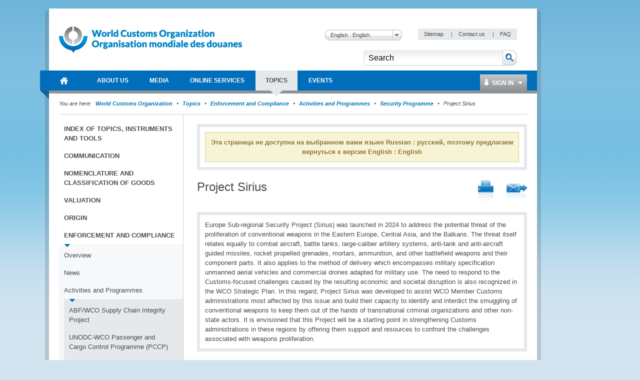

--- FILE ---
content_type: text/html; charset=utf-8
request_url: https://www.wcoomd.org/ru-ru/topics/enforcement-and-compliance/activities-and-programmes/security-programme/project-sirius.aspx
body_size: 48770
content:

<!DOCTYPE html>
<html lang="en" xml:lang="en" xmlns="http://www.w3.org/1999/xhtml">
<head><title>
	
        World Customs Organization
    
</title><meta http-equiv="Content-Type" content="text/html; charset=UTF-8" /><meta name="CODE_LANGUAGE" content="C#" /><meta name="vs_defaultClientScript" content="JavaScript" /><meta name="vs_targetSchema" content="http://schemas.microsoft.com/intellisense/ie5" /><link href="/favicon.ico" rel="shortcut icon" type="image/x-icon" /><link href="/styles/WCO/CSSBundles/styles.min.css" rel="stylesheet" />

    <!--[if IE 7]>
	    <link rel="stylesheet" type="text/css" href="/styles/WCO/wco_ie7.css" />
    <![endif]-->
    <!--[if IE 8]>
	    <link rel="stylesheet" type="text/css" href="/styles/WCO/wco_ie8.css" />
    <![endif]-->
    <script>
  (function(i,s,o,g,r,a,m){i['GoogleAnalyticsObject']=r;i[r]=i[r]||function(){
  (i[r].q=i[r].q||[]).push(arguments)},i[r].l=1*new Date();a=s.createElement(o),
  m=s.getElementsByTagName(o)[0];a.async=1;a.src=g;m.parentNode.insertBefore(a,m)
  })(window,document,'script','//www.google-analytics.com/analytics.js','ga');

  ga('create', 'UA-19373015-1', 'wcoomd.org');
  ga('send', 'pageview');

</script>
</head>
<body id="bodybackground">
    <form method="post" action="/ru-ru/topics/enforcement-and-compliance/activities-and-programmes/security-programme/project-sirius.aspx" onsubmit="javascript:return WebForm_OnSubmit();" id="mainform">
<div class="aspNetHidden">
<input type="hidden" name="__EVENTTARGET" id="__EVENTTARGET" value="" />
<input type="hidden" name="__EVENTARGUMENT" id="__EVENTARGUMENT" value="" />
<input type="hidden" name="__LASTFOCUS" id="__LASTFOCUS" value="" />
<input type="hidden" name="__VIEWSTATEFIELDCOUNT" id="__VIEWSTATEFIELDCOUNT" value="2" />
<input type="hidden" name="__VIEWSTATE" id="__VIEWSTATE" value="/[base64]/QvdC+INC90LAg0LTRgNGD0LPQuNGFINGP0LfRi9C60LDRhR8FaGQCAw8WAh8FZxYCAgEPFgIfAQXMAdCt0YLQsCDRgdGC0YDQsNC90LjRhtCwINC90LUg0LTQvtGB0YLRg9C/0L3QsCDQvdCwINCy0YvQsdGA0LDQvdC90L7QvCDQstCw0LzQuCDRj9C30YvQutC1IFJ1c3NpYW4gOiDRgNGD0YHRgdC60LjQuSwg0L/QvtGN0YLQvtC80YMg0L/[base64]" />
<input type="hidden" name="__VIEWSTATE1" id="__VIEWSTATE1" value="[base64]" />
</div>

<script type="text/javascript">
//<![CDATA[
var theForm = document.forms['mainform'];
if (!theForm) {
    theForm = document.mainform;
}
function __doPostBack(eventTarget, eventArgument) {
    if (!theForm.onsubmit || (theForm.onsubmit() != false)) {
        theForm.__EVENTTARGET.value = eventTarget;
        theForm.__EVENTARGUMENT.value = eventArgument;
        theForm.submit();
    }
}
//]]>
</script>



<script type="text/javascript">
//<![CDATA[
var siteLanguage = 'ru-RU';var wcoDateFormat = 'dd mmmm yy';//]]>
</script>

<script src="/WebResource.axd?d=CzzsaAyNatL-ADV9OJysGmaHTw1-NHD-A2_-YbEEpXdlhJAbsEG3GjW9fEegr8Iy-bvSq-W5x6rKQ1QZ7tdJHE8X_-M1&amp;t=637100518460000000" type="text/javascript"></script>
<script type="text/javascript">
//<![CDATA[
function WebForm_OnSubmit() {
if (typeof(ValidatorOnSubmit) == "function" && ValidatorOnSubmit() == false) return false;
return true;
}
//]]>
</script>

<div class="aspNetHidden">

	<input type="hidden" name="__VIEWSTATEGENERATOR" id="__VIEWSTATEGENERATOR" value="BB51C72E" />
	<input type="hidden" name="__EVENTVALIDATION" id="__EVENTVALIDATION" value="/wEdAAsOMTG2uaycYxXHlx5KEgAbrThw7pOfCfCZN13ZwqWkgYDro5vISMVqcn3Kbrdwu3Jlga4IoOqgewb/e1HWU5rQr7DaNEZg4PpUEyqViTR/EZcfMc0R90+o5WhlFxygCzDp1b5x2hQcyl4lgsTvPNmVI2+sK5OBfD19KczhHOb0WvI/666l/BJWxoHHKDHNwsfWqDLDEShW4HZzVWdIvq1CzMy7WY6Iw7H6SH7hJ/IVTqMdej2DYBdlgiAFms//CgSafPM9" />
</div>

        <div id="themebackground" class="bg_wrapper clearfix">
            <div id="page_wrapper">
                <div class="bg_helper">
                </div>
                <div id="mainpage">
                    
<!-- BEGIN - Header -->
<div id="headerWrapper">
    <div id="header">
        <h1 class="aural">Navigation</h1>
        <!-- BEGIN - Logo -->
        
<div id="logo">
    <a href="/ru-ru.aspx" id="ctl12_ctl00_HomeLink">
        <img src="/-/media/wco/global/layout/logo/wco_new_logo.png?h=74&amp;la=en&amp;w=366" alt="World Customs Organization" width="366" height="74" />
    </a>
</div>

        <!-- END - Logo -->
        <div id="metanavigation">
            
<div class="languageSelector">
   
    <select name="ctl12$ctl01$Switcher" onchange="javascript:setTimeout(&#39;__doPostBack(\&#39;ctl12$ctl01$Switcher\&#39;,\&#39;\&#39;)&#39;, 0)" id="ctl12_ctl01_Switcher">
	<option selected="selected" value="en">English : English</option>
	<option value="fr">French : fran&#231;ais</option>

</select>
    <input type="submit" name="ctl12$ctl01$SwitcherButton" value="Change" id="ctl12_ctl01_SwitcherButton" />
</div>

            <!-- BEGIN - Servicemenue -->
            
        <div id="servicemenue" class="clearfix">
        <h2 class="aural">Meta Navigation</h2>
        <ul>
    
        <li class="toolbox-entry">
            <a title="Sitemap" href="/ru-ru/sitemap.aspx">
                Sitemap
            </a>
            <span class="separator">|</span>
        </li>
    
        <li class="toolbox-entry">
            <a title="Contact us" href="/ru-ru/contact_us.aspx">
                Contact us
            </a>
            <span class="separator">|</span>
        </li>
    
        <li class="toolbox-entry">
            <a title="FAQ " href="/ru-ru/faq.aspx">
                FAQ 
            </a>
            
        </li>
    
        </ul>
        </div>
    

            <!-- END - Servicemenue -->
        </div>
        <!-- BEGIN - Suche -->
        <div id="ctl12_ctl03_SearchPanel" class="search-panel" onkeypress="javascript:return WebForm_FireDefaultButton(event, &#39;ctl12_ctl03_btnSearch&#39;)">
	
    <div id="search">
        <h2 class="aural">
            <label>
                Search</label>
        </h2>
        <input name="ctl12$ctl03$txtCriteria" type="text" value="Search" id="ctl12_ctl03_txtCriteria" class="keywords" onfocus="doClear(ctl12_ctl03_txtCriteria)" />
        <input type="image" name="ctl12$ctl03$btnSearch" id="ctl12_ctl03_btnSearch" class="btnSearch" src="/images/WCO/bg_search_button.png" alt="The search button" />
    </div>

</div>

        <!-- END - Suche -->
        <!-- BEGIN - Hauptnavigation -->
        <div id="ctl12_menuWrapper">
            <!--MainMenu.xslt--><div class="clearfix" id="mainMenu"><h2 class="aural">Main Navigation</h2><ul class="menuNav"><li class="home_item"><a href="/ru-ru.aspx"><span>World Customs Organization</span></a></li><li><a href="/ru-ru/about-us.aspx"><span>About Us</span></a><div class="SubMenuNav"><div class="SubMenuNavWrapper"><ul class="SubMenuNavBlock"><li><a href="/ru-ru/about-us/what-is-the-wco.aspx">WCO in brief</a><ul><li><a href="/ru-ru/about-us/what-is-the-wco/discover-the-wco.aspx">Discover the WCO</a></li><li><a href="/ru-ru/about-us/what-is-the-wco/strategic-plan.aspx">Strategic Plan and Goals</a></li><li><a href="/ru-ru/about-us/what-is-the-wco/annual-reports.aspx">Annual Reports</a></li><li><a href="/ru-ru/about-us/what-is-the-wco/vision-mission-values.aspx">Vision, Mission and Values</a></li><li><a href="/ru-ru/about-us/what-is-the-wco/customs-environment.aspx">Customs Environment Scan</a></li><li><a href="/ru-ru/about-us/what-is-the-wco/secretary-general.aspx">Secretary General</a></li></ul></li><li><a href="/ru-ru/about-us/wco-members.aspx">WCO Members</a><ul><li><a href="/ru-ru/about-us/wco-members/membership.aspx">Membership</a></li></ul></li><li><a href="/ru-ru/about-us/wco-regional-bodies.aspx">WCO Regional Bodies</a><ul><li><a href="/ru-ru/about-us/wco-regional-bodies/rilo.aspx">Regional Intelligence Liaison Offices</a></li><li><a href="/ru-ru/about-us/wco-regional-bodies/regional_training_centres.aspx">Regional Training Centres</a></li><li><a href="/ru-ru/about-us/wco-regional-bodies/cb_regional_offices.aspx">Regional Offices for Capacity Building</a></li></ul></li><li><a href="/ru-ru/about-us/wco-structure.aspx">WCO Structure</a><ul><li><a href="/ru-ru/about-us/wco-structure/wco-secretariat.aspx">WCO Secretariat</a></li><li><a href="/ru-ru/about-us/wco-structure/wco-working-bodies.aspx">WCO Working Bodies</a></li></ul></li><li><a href="/ru-ru/about-us/legal-instruments.aspx">Legal instruments</a><ul><li><a href="/ru-ru/about-us/legal-instruments/conventions.aspx">Conventions and Agreements </a></li><li><a href="/ru-ru/about-us/legal-instruments/recommendations.aspx">Recommendations</a></li><li><a href="/ru-ru/about-us/legal-instruments/declarations.aspx">Declarations</a></li><li><a href="/ru-ru/about-us/legal-instruments/policies.aspx">Policies</a></li><li><a href="/ru-ru/about-us/legal-instruments/resolutions.aspx">Resolutions</a></li><li><a href="/ru-ru/about-us/legal-instruments/wco-standard-terms-and-conditions_council-decision-n331.aspx">WCO standard terms and conditions - Council Decision n° 331</a></li></ul></li></ul></div><div class="SubMenuNavWrapper"><ul class="SubMenuNavBlock"><li><a href="/ru-ru/about-us/partners.aspx">WCO Partners</a><ul><li><a href="/ru-ru/about-us/partners/international_organizations.aspx">Partner Organizations</a></li><li><a href="/ru-ru/about-us/partners/mou-new.aspx">Memoranda of Understanding </a></li><li><a href="/ru-ru/about-us/partners/publications.aspx">Publications</a></li></ul></li><li><a href="/ru-ru/about-us/international-customs-day.aspx">International Customs Day</a><ul><li><a href="/ru-ru/about-us/international-customs-day/icd-2026.aspx">International Customs Day 2026</a></li><li><a href="/ru-ru/about-us/international-customs-day/previous-editions.aspx">Previous editions</a></li></ul></li><li><a href="/ru-ru/about-us/photo-competition.aspx">Photo Competition</a><ul></ul></li><li><a href="/ru-ru/about-us/vacancies.aspx">Vacancies</a></li><li><a href="/ru-ru/about-us/calls_for_tenders.aspx">Calls for tenders</a></li></ul></div><div class="SubMenuNavWrapper"><ul class="SubMenuNavBlock"><li><a href="/ru-ru/about-us/market-consultation.aspx">Market Consultation</a></li><li><a href="/ru-ru/about-us/public-information-on-wco-procurement-activity.aspx">Public information on WCO procurement activity</a></li></ul></div></div></li><li><a href="/ru-ru/media.aspx"><span>Media</span></a><div class="SubMenuNav"><div class="SubMenuNavWrapper"><ul class="SubMenuNavBlock"><li><a href="/ru-ru/media/newsroom.aspx">Newsroom</a><ul><li><a href="/ru-ru/media/newsroom/2026.aspx">2026</a></li><li><a href="/ru-ru/media/newsroom/2025.aspx">2025</a></li><li><a href="/ru-ru/media/newsroom/2024.aspx">2024</a></li><li><a href="/ru-ru/media/newsroom/2023.aspx">2023</a></li><li><a href="/ru-ru/media/newsroom/2022.aspx">2022</a></li><li><a href="/ru-ru/media/newsroom/2021.aspx">2021</a></li><li><a href="/ru-ru/media/newsroom/2020.aspx">2020</a></li><li><a href="/ru-ru/media/newsroom/2019.aspx">2019</a></li><li><a href="/ru-ru/media/newsroom/2018.aspx">2018</a></li><li><a href="/ru-ru/media/newsroom/2017.aspx">2017</a></li><li><a href="/ru-ru/media/newsroom/2016.aspx">2016</a></li><li><a href="/ru-ru/media/newsroom/2015.aspx">2015</a></li><li><a href="/ru-ru/media/newsroom/2014.aspx">2014</a></li><li><a href="/ru-ru/media/newsroom/2013.aspx">2013</a></li><li><a href="/ru-ru/media/newsroom/2012.aspx">2012</a></li><li><a href="/ru-ru/media/newsroom/2011.aspx">2011</a></li><li><a href="/ru-ru/media/newsroom/2010.aspx">2010</a></li><li><a href="/ru-ru/media/newsroom/2009.aspx">2009</a></li></ul></li><li><a href="/ru-ru/media/wco-news-magazine.aspx">WCO News Magazine</a><ul><li><a href="/ru-ru/media/wco-news-magazine/previous.aspx">All editions</a></li><li><a href="/ru-ru/media/wco-news-magazine/subscriptions.aspx">Subscriptions</a></li><li><a href="/ru-ru/media/wco-news-magazine/advertisements.aspx">Advertisements</a></li></ul></li><li><a href="/ru-ru/media/information-contact.aspx">Information for journalists, businesses, individuals and travellers</a></li></ul></div></div></li><li><a href="/ru-ru/online-services.aspx"><span>Online Services</span></a><div class="SubMenuNav"><div class="SubMenuFooterWrapper SubMenuNavWrapper"><ul class="SubMenuFooterBlock SubMenuNavBlock"><li><a target="_blank" href="https://ace.wcoomd.org">ACE Experts Portal</a><p>The Portal is a web-based platform that facilitates the WCO management &amp; mobilization of experts from a global perspective, putting at its centre the actual expert, who can use the new platform to manage their own expert profile.</p></li><li><a target="_blank" href="https://bacuda.wcoomd.org/">BACUDA</a><p>The BACUDA project aims at raising awareness and at building capacity in Data Analytics among WCO Members.</p></li><li><a target="_blank" href="https://www.wcoomdpublications.org/en">Bookshop</a><p>Order WCO’s publications and subscriptions to our services</p></li><li><a target="_blank" href="https://newcen.wcoomd.org/ncen/">CEN</a><p>The Customs Enforcement Network</p></li><li><a target="_blank" href="http://datamodel.wcoomd.org/">Data Model App</a><p>Help users in navigating through the WCO DM classes, data elements, and information models in interactive mode</p></li></ul></div><div class="SubMenuFooterWrapper SubMenuNavWrapper"><ul class="SubMenuFooterBlock SubMenuNavBlock"><li><a target="_blank" href="https://www.wcoomd.org/en/online-services/elearning.aspx">e-learning</a><p>The WCO e-learning offer to upskill Customs professionals as well as private sector and academia.</p></li><li><a target="_blank" href="https://pmm.wcoomd.org/">Performance Measurement Mechanism</a><p></p></li><li><a target="_blank" href="https://scp.wcoomd.org/">Smart Customs Community Portal</a><p>A hub for WCO Members to explore, discuss, and foster the adoption of disruptive technologies in Customs.</p></li><li><a target="_blank" href="https://rmc.wcoomd.org/">WCO Risk Management Compendium</a><p></p></li><li><a target="_blank" href="https://www.wcotradetools.org/en">WCO Trade Tools</a><p>International Standards for Customs in one place: HS, Origin and Valuation</p></li></ul></div><div class="SubMenuFooterWrapper SubMenuNavWrapper"><ul class="SubMenuFooterBlock SubMenuNavBlock"></ul></div></div></li><li><a href="/ru-ru/topics.aspx"><span>Topics</span></a><div class="SubMenuNav"><div class="SubMenuNavWrapper"><ul class="SubMenuNavBlock"><li><a href="/ru-ru/topics/index.aspx">Index of topics, instruments and tools</a></li><li><a href="/ru-ru/topics/communication.aspx">Communication</a></li><li><a href="/ru-ru/topics/nomenclature.aspx">Nomenclature and Classification of Goods</a><ul><li><a href="/ru-ru/topics/nomenclature/overview.aspx">Overview</a></li><li><a href="/ru-ru/topics/nomenclature/news.aspx">News</a></li><li><a href="/ru-ru/topics/nomenclature/activities-and-programmes.aspx">Activities and Programmes</a></li><li><a href="/ru-ru/topics/nomenclature/instrument-and-tools.aspx">Instruments and Tools</a></li><li><a href="/ru-ru/topics/nomenclature/resources.aspx">Resources</a></li></ul></li><li><a href="/ru-ru/topics/valuation.aspx">Valuation</a><ul><li><a href="/ru-ru/topics/valuation/overview.aspx">Overview</a></li><li><a href="/ru-ru/topics/valuation/news.aspx">News</a></li><li><a href="/ru-ru/topics/valuation/activities-and-programmes.aspx">Activities and Programmes</a></li><li><a href="/ru-ru/topics/valuation/instruments-and-tools.aspx">Instruments and Tools </a></li><li><a href="/ru-ru/topics/valuation/resources.aspx">Resources </a></li><li><a href="/ru-ru/topics/valuation/partners.aspx">Partners</a></li></ul></li><li><a href="/ru-ru/topics/origin.aspx">Origin</a><ul><li><a href="/ru-ru/topics/origin/overview.aspx">Overview</a></li><li><a href="/ru-ru/topics/origin/news.aspx">News</a></li><li><a href="/ru-ru/topics/origin/activities-and-programmes.aspx">Activities and Programmes</a></li><li><a href="/ru-ru/topics/origin/instrument-and-tools.aspx">Instruments and Tools</a></li><li><a href="/ru-ru/topics/origin/resources.aspx">Resources</a></li><li><a href="/ru-ru/topics/origin/partners.aspx">Partners</a></li></ul></li></ul></div><div class="SubMenuNavWrapper"><ul class="SubMenuNavBlock"><li><a href="/ru-ru/topics/enforcement-and-compliance.aspx">Enforcement and Compliance</a><ul><li><a href="/ru-ru/topics/enforcement-and-compliance/overview.aspx">Overview</a></li><li><a href="/ru-ru/topics/enforcement-and-compliance/news.aspx">News</a></li><li><a href="/ru-ru/topics/enforcement-and-compliance/activities-and-programmes.aspx">Activities and Programmes</a></li><li><a href="/ru-ru/topics/enforcement-and-compliance/instruments-and-tools.aspx">Instruments and Tools</a></li><li><a href="/ru-ru/topics/enforcement-and-compliance/resources.aspx">Resources</a></li><li><a href="/ru-ru/topics/enforcement-and-compliance/partners.aspx">Partners</a></li></ul></li><li><a href="/ru-ru/topics/facilitation.aspx">Procedures and Facilitation</a><ul><li><a href="/ru-ru/topics/facilitation/overview.aspx">Overview</a></li><li><a href="/ru-ru/topics/facilitation/news.aspx">News</a></li><li><a href="/ru-ru/topics/facilitation/activities-and-programmes.aspx">Activities and Programmes</a></li><li><a href="/ru-ru/topics/facilitation/instrument-and-tools.aspx">Instruments and Tools</a></li><li><a href="/ru-ru/topics/facilitation/resources.aspx">Resources</a></li><li><a href="/ru-ru/topics/facilitation/partners.aspx">Partners</a></li></ul></li><li><a href="/ru-ru/topics/capacity-building.aspx">Capacity Building</a><ul><li><a href="/ru-ru/topics/capacity-building/overview.aspx">Overview</a></li><li><a href="/ru-ru/topics/capacity-building/news.aspx">News</a></li><li><a href="/ru-ru/topics/capacity-building/activities-and-programmes.aspx">Activities and Programmes</a></li><li><a href="/ru-ru/topics/capacity-building/instrument-and-tools.aspx">Instruments and Tools</a></li><li><a href="/ru-ru/topics/capacity-building/resources.aspx">Resources</a></li></ul></li><li><a href="/ru-ru/topics/integrity.aspx">Integrity</a><ul><li><a href="/ru-ru/topics/integrity/overview.aspx">Overview</a></li><li><a href="/ru-ru/topics/integrity/news.aspx">News</a></li><li><a href="/ru-ru/topics/integrity/programme.aspx">Activities and Programmes</a></li><li><a href="/ru-ru/topics/integrity/instrument-and-tools.aspx">Instruments and Tools</a></li></ul></li><li><a href="/ru-ru/topics/research.aspx">Research</a><ul><li><a href="/ru-ru/topics/research/overview.aspx">Overview</a></li><li><a href="/ru-ru/topics/research/research_series.aspx">Research Paper Series</a></li><li><a href="/ru-ru/topics/research/data-analytics.aspx">Data Analytics</a></li></ul></li></ul></div><div class="SubMenuNavWrapper"><ul class="SubMenuNavBlock"><li><a href="/ru-ru/topics/customs-and-environmental-policies.aspx">Customs and Environmental Policies</a><ul><li><a href="/ru-ru/topics/customs-and-environmental-policies/news.aspx">News</a></li><li><a href="/ru-ru/topics/customs-and-environmental-policies/events.aspx">Events</a></li><li><a href="/ru-ru/topics/customs-and-environmental-policies/programmes-and-projects.aspx">Programmes and Projects</a></li><li><a href="/ru-ru/topics/customs-and-environmental-policies/research-paper.aspx">Research paper</a></li><li><a href="/ru-ru/topics/customs-and-environmental-policies/resources.aspx">Resources</a></li><li><a href="/ru-ru/topics/customs-and-environmental-policies/elearning-courses.aspx">E-learning courses</a></li></ul></li><li><a href="/ru-ru/topics/key-issues.aspx">Key Issues</a><ul><li><a href="/ru-ru/topics/key-issues/revenue-package.aspx">Revenue Package</a></li><li><a href="/ru-ru/topics/key-issues/ecp-latest-proposal.aspx">Economic Competitiveness Package</a></li><li><a href="/ru-ru/topics/key-issues/cep.aspx">Compliance &amp; Enforcement Package</a></li><li><a href="/ru-ru/topics/key-issues/odp.aspx">Organizational Development Package</a></li><li><a href="/ru-ru/topics/key-issues/customs-in-support-of-sdgs.aspx">Customs in support of Sustainable Development</a></li><li><a href="/ru-ru/topics/key-issues/private-sector-consultative-group.aspx">Private Sector Consultative Group</a></li><li><a href="/ru-ru/topics/key-issues/customs-laboratories.aspx">Customs Laboratories</a></li></ul></li><li><a href="/ru-ru/topics/wco-implementing-the-wto-atf.aspx">WCO implementing the WTO TFA</a><ul><li><a href="/ru-ru/topics/wco-implementing-the-wto-atf/message-from-sg.aspx">Message from Secretary General</a></li><li><a href="/ru-ru/topics/wco-implementing-the-wto-atf/wto-agreement-on-trade-facilitation.aspx">WTO Trade Facilitation Agreement </a></li><li><a href="/ru-ru/topics/wco-implementing-the-wto-atf/atf.aspx">Implementation Guidance for Section I</a></li><li><a href="/ru-ru/topics/wco-implementing-the-wto-atf/mercator-programme.aspx">Mercator Programme</a></li><li><a href="/ru-ru/topics/wco-implementing-the-wto-atf/wto-and-other-international-organizations.aspx">WTO and other international organizations</a></li><li><a href="/ru-ru/topics/wco-implementing-the-wto-atf/history.aspx">History</a></li></ul></li></ul></div></div></li><li><a href="/ru-ru/events.aspx"><span>Events</span></a><div class="SubMenuNav"><div class="SubMenuNavWrapper"><ul class="SubMenuNavBlock"><li><a href="/ru-ru/events/upcoming-events.aspx">Upcoming events</a><ul><li><a href="/ru-ru/events/upcoming-events/technology-conference-2026.aspx">2026 WCO Technology Conference</a></li><li><a href="/ru-ru/events/upcoming-events/global-forum-on-origin-self-certification.aspx">WCO Global Forum on Origin Self-Certification</a></li></ul></li><li><a href="/ru-ru/events/event-history.aspx">Event history</a><ul><li><a href="/ru-ru/events/event-history/2025.aspx">2025</a></li><li><a href="/ru-ru/events/event-history/2024.aspx">2024</a></li><li><a href="/ru-ru/events/event-history/2023.aspx">2023</a></li><li><a href="/ru-ru/events/event-history/2022.aspx">2022</a></li><li><a href="/ru-ru/events/event-history/2021.aspx">2021</a></li><li><a href="/ru-ru/events/event-history/2020.aspx">2020</a></li><li><a href="/ru-ru/events/event-history/2019.aspx">2019</a></li><li><a href="/ru-ru/events/event-history/2018.aspx">2018</a></li><li><a href="/ru-ru/events/event-history/2017.aspx">2017</a></li><li><a href="/ru-ru/events/event-history/2016.aspx">2016</a></li><li><a href="/ru-ru/events/event-history/2015.aspx">2015</a></li><li><a href="/ru-ru/events/event-history/2014.aspx">2014</a></li><li><a href="/ru-ru/events/event-history/2013.aspx">2013</a></li><li><a href="/ru-ru/events/event-history/2012.aspx">2012</a></li><li><a href="/ru-ru/events/event-history/2011.aspx">2011</a></li></ul></li><li><a href="/ru-ru/events/map-and-accommodation.aspx">WCO Area Map and Accommodation</a></li></ul></div></div></li></ul></div>
            <div id="ctl12_ctl04_loginBox" class="loginBox">
    <a class="icon_user" href="/Login.aspx"><span class="icon_dropDown">
        Sign In
    </span></a>
    <div class="loginBoxWrapper clearfix">
        

<div class="clearThis row container loginPage" id="LoginFancyBox" >
 <div class="failtext"> <span id="ctl12_ctl04_ctl00_FailureText"></span> </div>   
 
  <div id="ctl12_ctl04_ctl00_LoginPanel" class="loginPanel" onkeypress="javascript:return WebForm_FireDefaultButton(event, &#39;ctl12_ctl04_ctl00_LoginControl_Login&#39;)">
	
   
    <table id="ctl12_ctl04_ctl00_LoginControl" cellspacing="0" cellpadding="0" style="width:100%;border-collapse:collapse;">
		<tr>
			<td>
            <ul class="form">
                <li>
                    <label for="ctl12_ctl04_ctl00_LoginControl_UserName" id="ctl12_ctl04_ctl00_LoginControl_label">User Name</label>
                    <input name="ctl12$ctl04$ctl00$LoginControl$UserName" type="text" id="ctl12_ctl04_ctl00_LoginControl_UserName" />
                    <span id="ctl12_ctl04_ctl00_LoginControl_UserNameRequired" class="requiredFieldValidator" style="visibility:hidden;">*</span>
                </li>
                <li>
                    <label for="ctl12_ctl04_ctl00_LoginControl_Password" id="ctl12_ctl04_ctl00_LoginControl_label1">Password</label>            
                    <input name="ctl12$ctl04$ctl00$LoginControl$Password" type="password" id="ctl12_ctl04_ctl00_LoginControl_Password" />
                    <span id="ctl12_ctl04_ctl00_LoginControl_PasswordRequired" class="requiredFieldValidator" style="visibility:hidden;">*</span>
                </li>
               
                </ul>                           
             <ul class="form">
                <li class="noLabel">                
                    <input id="ctl12_ctl04_ctl00_LoginControl_RememberMe" type="checkbox" name="ctl12$ctl04$ctl00$LoginControl$RememberMe" /><label for="ctl12_ctl04_ctl00_LoginControl_RememberMe">Remember me next time</label>
                </li>
                 <li>
                    <span class="button">
                        <input type="submit" name="ctl12$ctl04$ctl00$LoginControl$Login" value="Log In" id="ctl12_ctl04_ctl00_LoginControl_Login" />
                    </span>
                </li>
            </ul>            
           <div class="failtext"> <span id="ctl12_ctl04_ctl00_LoginControl_FailureText"></span> </div>                          
        </td>
		</tr>
	</table>
    
</div>
    <div class="inlineList">

        <a href='/-/media/wco/public/global/pdf/about-us/access-forms/access-request-form-for-members-site_new.pdf' target="_blank">
            Request registration</a><br />
        <a href='/ru-ru/change-password.aspx'>
            Change Password</a><br />
             <a href='/ru-ru/reset-password.aspx'>Reset Password</a><br />
              <a href='/ru-ru/contact-us.aspx'> Contact Us </a><br />
    </div>
</div>

    </div>
</div>


        </div>
        <!-- END - Hauptnavigation -->
        <!-- BEGIN - KeyVisual -->
        
        <!-- END - KeyVisual -->
        <!-- BEGIN - Breadcrumbs -->
        
        <!-- END - Breadcrumbs -->
    </div>
</div>
<!-- END - Header -->


                    

                    
        <div class='navBreadcrumbs'><h2 class='aural'>Current Location</h2><p><span>You are here:</span>
    
       <a id="ctl14_rptBreadCrumb_hlBreadCrumbLink_0" href="/ru-ru.aspx">World Customs Organization </a>
        
    
        <span class='separator'>&nbsp;</span>
    
       <a id="ctl14_rptBreadCrumb_hlBreadCrumbLink_1" href="/ru-ru/topics.aspx">Topics</a>
        
    
        <span class='separator'>&nbsp;</span>
    
       <a id="ctl14_rptBreadCrumb_hlBreadCrumbLink_2" href="/ru-ru/topics/enforcement-and-compliance.aspx">Enforcement and Compliance</a>
        
    
        <span class='separator'>&nbsp;</span>
    
       <a id="ctl14_rptBreadCrumb_hlBreadCrumbLink_3" href="/ru-ru/topics/enforcement-and-compliance/activities-and-programmes.aspx">Activities and Programmes</a>
        
    
        <span class='separator'>&nbsp;</span>
    
       <a id="ctl14_rptBreadCrumb_hlBreadCrumbLink_4" href="/ru-ru/topics/enforcement-and-compliance/activities-and-programmes/security-programme.aspx">Security Programme</a>
        
    
        <span class='separator'>&nbsp;</span>
    
       
        Project Sirius
    
        </p></div>
    
                    <div id="mainWrapper" class="mainWrapper">
                        
                        <div id="main" class="clearfix columns-L-and-C">
                            <div id="leftCol">
                                <!--SideMenu.xslt--><div class="module fullWidth"><div class="container noBorder subMenuContainer"><div id="subMenu" class="clearfix"><h2 class="aural">Sidebar Menu</h2><ul class="menuNav"><li><a href="/ru-ru/topics/index.aspx">Index of topics, instruments and tools</a></li><li><a href="/ru-ru/topics/communication.aspx">Communication</a></li><li><a href="/ru-ru/topics/nomenclature.aspx">Nomenclature and Classification of Goods</a></li><li><a href="/ru-ru/topics/valuation.aspx">Valuation</a></li><li><a href="/ru-ru/topics/origin.aspx">Origin</a></li><li><a href="/ru-ru/topics/enforcement-and-compliance.aspx">Enforcement and Compliance</a><ul class="menuNav"><li><a href="/ru-ru/topics/enforcement-and-compliance/overview.aspx">Overview</a></li><li><a href="/ru-ru/topics/enforcement-and-compliance/news.aspx">News</a></li><li><a href="/ru-ru/topics/enforcement-and-compliance/activities-and-programmes.aspx">Activities and Programmes</a><ul class="menuNav"><li><a href="/ru-ru/topics/enforcement-and-compliance/activities-and-programmes/abf-wco-supply-chain-integrity-project.aspx">ABF/WCO Supply Chain Integrity Project</a></li><li><a href="/ru-ru/topics/enforcement-and-compliance/activities-and-programmes/unodc_wco_container_control_programme.aspx">UNODC-WCO Passenger and Cargo Control Programme (PCCP)</a></li><li><a href="/ru-ru/topics/enforcement-and-compliance/activities-and-programmes/drugs-programme.aspx">Drugs and Precursors Programme</a></li><li><a href="/ru-ru/topics/enforcement-and-compliance/activities-and-programmes/environment-programme.aspx">Environment Programme</a></li><li><a href="/ru-ru/topics/enforcement-and-compliance/activities-and-programmes/intelligence-and-risk-management-programme.aspx">Risk Management and Intelligence Programme</a></li><li><a href="/ru-ru/topics/enforcement-and-compliance/activities-and-programmes/ipr.aspx">IPR, Health and Safety Programme</a></li><li><a href="/ru-ru/topics/enforcement-and-compliance/activities-and-programmes/revenue-programme.aspx">Revenue Programme</a></li><li><a href="/ru-ru/topics/enforcement-and-compliance/activities-and-programmes/copes.aspx">Customs Operational Practices for Enforcement and Seizures (COPES)</a></li><li><a href="/ru-ru/topics/enforcement-and-compliance/activities-and-programmes/security-programme.aspx">Security Programme</a></li><li><a href="/ru-ru/topics/enforcement-and-compliance/activities-and-programmes/cultural-heritage-programme.aspx">Cultural Heritage Programme</a></li><li><a href="/ru-ru/topics/enforcement-and-compliance/activities-and-programmes/money-laundering-and-terrorist-financing.aspx">Anti-Money Laundering and Terrorist Financing</a></li><li><a href="/ru-ru/topics/enforcement-and-compliance/activities-and-programmes/electronic-crime.aspx">Electronic Crime</a></li></ul></li><li><a href="/ru-ru/topics/enforcement-and-compliance/instruments-and-tools.aspx">Instruments and Tools</a></li><li><a href="/ru-ru/topics/enforcement-and-compliance/resources.aspx">Resources</a></li><li><a href="/ru-ru/topics/enforcement-and-compliance/partners.aspx">Partners</a></li></ul></li><li><a href="/ru-ru/topics/facilitation.aspx">Procedures and Facilitation</a></li><li><a href="/ru-ru/topics/capacity-building.aspx">Capacity Building</a></li><li><a href="/ru-ru/topics/integrity.aspx">Integrity</a></li><li><a href="/ru-ru/topics/research.aspx">Research</a></li><li><a href="/ru-ru/topics/customs-and-environmental-policies.aspx">Customs and Environmental Policies</a></li><li><a href="/ru-ru/topics/key-issues.aspx">Key Issues</a></li><li><a href="/ru-ru/topics/wco-implementing-the-wto-atf.aspx">WCO implementing the WTO TFA</a></li></ul></div></div></div>
                            </div>
                            <div id="contentCol">
                                <div class="contentHeader">
                                    

<div class="module fullWidth">
    <div id="columncontentheader_0_pnlSecondaryLanguage" class="container secondary-lang-panel">
	
        

        
            <p class="alert">
                Эта страница не доступна на выбранном вами языке Russian : русский, поэтому предлагаем вернуться к версии English : English
                
            </p>
        

        
        
    
</div>
</div>

                                </div>
                                <!--ContentPageNavigation.xslt--><ul class="flr inlineList"><li><a class="icon_print" title="Print Link" href="/ru-ru/topics/enforcement-and-compliance/activities-and-programmes/security-programme/project-sirius.aspx?p=1" target="_blank"></a></li><li><a class="icon_staf" title="Send To A Friend" href="/ru-ru/topics/enforcement-and-compliance/activities-and-programmes/security-programme/project-sirius.aspx?stf=1"></a></li></ul>

<div class="header-group">
    <h1>
        Project Sirius
    </h1>
    
</div>

<div class="date-of-release">
    
</div>
<div class="module fullWidth">
    <div id="columncontent_3_divMainText" class="container ArticleItem solidHeadline bulletList">
        <p>Europe Sub-regional Security Project (Sirius) was launched in 2024 to address the potential threat of the proliferation of conventional weapons in the Eastern Europe, Central Asia, and the Balkans. The threat itself relates equally to combat aircraft, battle tanks, large-caliber artillery systems, anti-tank and anti-aircraft guided missiles, rocket propelled grenades, mortars, ammunition, and other battlefield weapons and their component parts. It also applies to the method of delivery which encompasses military specification unmanned aerial vehicles and commercial drones adapted for military use. The need to respond to the Customs-focused challenges caused by the resulting economic and societal disruption is also recognized in the WCO Strategic Plan. In this regard, Project Sirius was developed to assist WCO Member Customs administrations most affected by this issue and build their capacity to identify and interdict the smuggling of conventional weapons to keep them out of the hands of transnational criminal organizations and other non-state actors. It is envisioned that this Project will be a starting point in strengthening Customs administrations in these regions by offering them support and resources to confront the challenges associated with weapons proliferation.</p>
    </div>
</div>


                                
                            </div>
                        </div>
                    </div>
                    <div id="footerWrapper">
                        <div id="footer">
                            
        <div class='navBreadcrumbs'><h2 class='aural'>Current Location</h2><p><span>You are here:</span>
    
       <a id="ctl14_rptBreadCrumb_hlBreadCrumbLink_0" href="/ru-ru.aspx">World Customs Organization </a>
        
    
        <span class='separator'>&nbsp;</span>
    
       <a id="ctl14_rptBreadCrumb_hlBreadCrumbLink_1" href="/ru-ru/topics.aspx">Topics</a>
        
    
        <span class='separator'>&nbsp;</span>
    
       <a id="ctl14_rptBreadCrumb_hlBreadCrumbLink_2" href="/ru-ru/topics/enforcement-and-compliance.aspx">Enforcement and Compliance</a>
        
    
        <span class='separator'>&nbsp;</span>
    
       <a id="ctl14_rptBreadCrumb_hlBreadCrumbLink_3" href="/ru-ru/topics/enforcement-and-compliance/activities-and-programmes.aspx">Activities and Programmes</a>
        
    
        <span class='separator'>&nbsp;</span>
    
       <a id="ctl14_rptBreadCrumb_hlBreadCrumbLink_4" href="/ru-ru/topics/enforcement-and-compliance/activities-and-programmes/security-programme.aspx">Security Programme</a>
        
    
        <span class='separator'>&nbsp;</span>
    
       
        Project Sirius
    
        </p></div>
    
                            <div id="msgid">
                            </div>
                            <div class="footerServiceWrapper">
                                <div id="footerService">
                                    

<div class="container">
    <h1 class="aural">
        WCO websites
    </h1>
    <h2 class="iconHeadline iconWCO">
        <span>
            WCO websites
        </span>
    </h2>
    
            <ul class="clearfix">
        
            <li class="toolbox-entry">
                <a id="ctl16_FooterLinksRepeater_hlFooter1_0" title="International Standards for Customs in one place: HS, Origin &amp; Valuation" href="https://www.wcotradetools.org/en" target="_blank">WCO Trade Tools</a>

                <p>International Standards for Customs in one place: HS, Origin & Valuation</p>
                <span class="ext-link">
                    <a id="ctl16_FooterLinksRepeater_hlFooter2_0" title="International Standards for Customs in one place: HS, Origin &amp; Valuation" class="external_link" href="https://www.wcotradetools.org/en" target="_blank"></a>
                </span>
            </li>
        
            <li class="toolbox-entry">
                <a id="ctl16_FooterLinksRepeater_hlFooter1_1" title="Order WCO publications online" href="https://www.wcoomdpublications.org/en" target="_blank">Bookshop</a>

                <p>Order WCO publications online</p>
                <span class="ext-link">
                    <a id="ctl16_FooterLinksRepeater_hlFooter2_1" title="Order WCO publications online" class="external_link" href="https://www.wcoomdpublications.org/en" target="_blank"></a>
                </span>
            </li>
        
            <li class="toolbox-entry">
                <a id="ctl16_FooterLinksRepeater_hlFooter1_2" title="The Customs Enforcement Network" href="https://newcen.wcoomd.org/ncen/" target="_blank">CEN</a>

                <p>The Customs Enforcement Network</p>
                <span class="ext-link">
                    <a id="ctl16_FooterLinksRepeater_hlFooter2_2" title="The Customs Enforcement Network" class="external_link" href="https://newcen.wcoomd.org/ncen/" target="_blank"></a>
                </span>
            </li>
        
            <li class="toolbox-entry last">
                <a id="ctl16_FooterLinksRepeater_hlFooter1_3" title="The WCO provides cutting-edge e-learning platforms designed to empower Customs professionals around the world with comprehensive knowledge and skills in Customs matters." href="https://www.wcoomd.org/en/online-services/elearning.aspx" target="_blank">eLearning</a>

                <p>The WCO provides cutting-edge e-learning platforms designed to empower Customs professionals around the world with comprehensive knowledge and skills in Customs matters.</p>
                <span class="ext-link">
                    <a id="ctl16_FooterLinksRepeater_hlFooter2_3" title="The WCO provides cutting-edge e-learning platforms designed to empower Customs professionals around the world with comprehensive knowledge and skills in Customs matters." class="external_link" href="https://www.wcoomd.org/en/online-services/elearning.aspx" target="_blank"></a>
                </span>
            </li>
        
            </ul>
        

</div>



                                </div>
                            </div>
                            <div class="footerGeneralWrapper">
                                
<div id="footerGeneral">
    <h1 class="aural">site notice</h1>
    <span class="copyright">
        Copyright World Customs Organization
    </span>
</div>

                            </div>
                        </div>
                    </div>
                </div>
            </div>
        </div>
        <script src="/scripts/WCO/JSBundles/jqueryLib.min.js" type="text/javascript"></script>
        <script src="/scripts/WCO/JSBundles/additionalScripts.min.js" type="text/javascript"></script>

        <a id="LoginDialog" href="#LoginFancyBox" style="display: none;">Login</a>
        <script type="text/javascript">
            jQuery(document).ready(function () {
                /* Login Dialog -  presented when querystring has been appended to URL  */
                if (location.search.indexOf('returnUrl') > 0) {
                    var myDialog = $("#LoginDialog").fancybox({
                        'scrolling': 'no',
                        'showCloseButton': false,
                        'titleShow': false,
                        'onComplete': function () {
                        }
                    });
                    $("#LoginDialog").trigger('click');
                }
            });
        </script>

    
<script type="text/javascript">
//<![CDATA[
var Page_Validators =  new Array(document.getElementById("ctl12_ctl04_ctl00_LoginControl_UserNameRequired"), document.getElementById("ctl12_ctl04_ctl00_LoginControl_PasswordRequired"));
//]]>
</script>

<script type="text/javascript">
//<![CDATA[
var ctl12_ctl04_ctl00_LoginControl_UserNameRequired = document.all ? document.all["ctl12_ctl04_ctl00_LoginControl_UserNameRequired"] : document.getElementById("ctl12_ctl04_ctl00_LoginControl_UserNameRequired");
ctl12_ctl04_ctl00_LoginControl_UserNameRequired.controltovalidate = "ctl12_ctl04_ctl00_LoginControl_UserName";
ctl12_ctl04_ctl00_LoginControl_UserNameRequired.errormessage = "User name is required.";
ctl12_ctl04_ctl00_LoginControl_UserNameRequired.validationGroup = "Login";
ctl12_ctl04_ctl00_LoginControl_UserNameRequired.evaluationfunction = "RequiredFieldValidatorEvaluateIsValid";
ctl12_ctl04_ctl00_LoginControl_UserNameRequired.initialvalue = "";
var ctl12_ctl04_ctl00_LoginControl_PasswordRequired = document.all ? document.all["ctl12_ctl04_ctl00_LoginControl_PasswordRequired"] : document.getElementById("ctl12_ctl04_ctl00_LoginControl_PasswordRequired");
ctl12_ctl04_ctl00_LoginControl_PasswordRequired.controltovalidate = "ctl12_ctl04_ctl00_LoginControl_Password";
ctl12_ctl04_ctl00_LoginControl_PasswordRequired.errormessage = "Password is required.";
ctl12_ctl04_ctl00_LoginControl_PasswordRequired.validationGroup = "Login";
ctl12_ctl04_ctl00_LoginControl_PasswordRequired.evaluationfunction = "RequiredFieldValidatorEvaluateIsValid";
ctl12_ctl04_ctl00_LoginControl_PasswordRequired.initialvalue = "";
//]]>
</script>

<script src="/WebResource.axd?d=uwglsQd62Be3Q03McNddoIBOyZpaxnfZtRowqGtGb3yYs1qPcGsef-xCDbQmexKOuDMKveeGwcW2DCrGBua2vO4D6IQ1&amp;t=637100518460000000" type="text/javascript"></script>


<script type="text/javascript">
//<![CDATA[

var Page_ValidationActive = false;
if (typeof(ValidatorOnLoad) == "function") {
    ValidatorOnLoad();
}

function ValidatorOnSubmit() {
    if (Page_ValidationActive) {
        return ValidatorCommonOnSubmit();
    }
    else {
        return true;
    }
}
        //]]>
</script>
</form>
</body>
</html>
